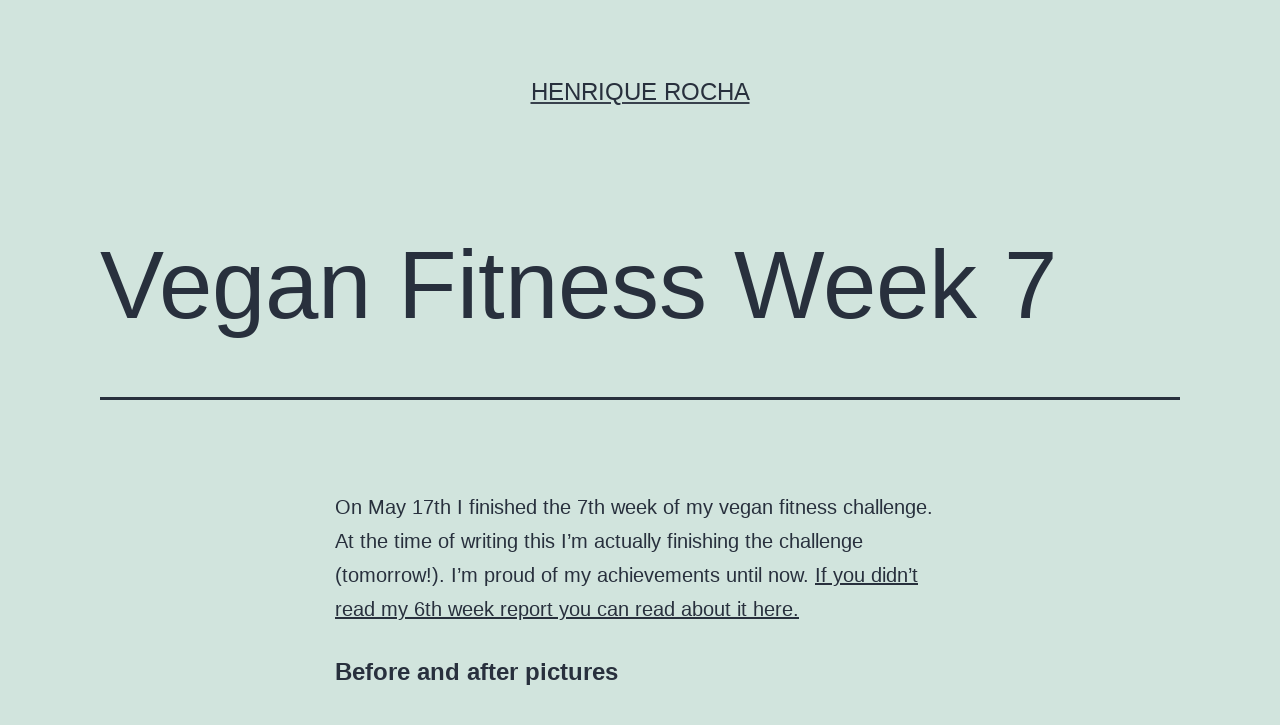

--- FILE ---
content_type: text/html; charset=UTF-8
request_url: https://henriquerocha.dev/2020/05/23/vegan-fitness-week-7/
body_size: 8181
content:
<!doctype html>
<html lang="en-GB" >
<head>
	<meta charset="UTF-8" />
	<meta name="viewport" content="width=device-width, initial-scale=1" />
	<title>Vegan Fitness Week 7 &#8211; Henrique Rocha</title>
<link rel='dns-prefetch' href='//s.w.org' />
<link rel="alternate" type="application/rss+xml" title="Henrique Rocha &raquo; Feed" href="https://henriquerocha.dev/feed/" />
<link rel="alternate" type="application/rss+xml" title="Henrique Rocha &raquo; Comments Feed" href="https://henriquerocha.dev/comments/feed/" />
<link rel="alternate" type="application/rss+xml" title="Henrique Rocha &raquo; Vegan Fitness Week 7 Comments Feed" href="https://henriquerocha.dev/2020/05/23/vegan-fitness-week-7/feed/" />
		<script>
			window._wpemojiSettings = {"baseUrl":"https:\/\/s.w.org\/images\/core\/emoji\/13.0.1\/72x72\/","ext":".png","svgUrl":"https:\/\/s.w.org\/images\/core\/emoji\/13.0.1\/svg\/","svgExt":".svg","source":{"concatemoji":"https:\/\/henriquerocha.dev\/wp-includes\/js\/wp-emoji-release.min.js?ver=5.6.16"}};
			!function(e,a,t){var n,r,o,i=a.createElement("canvas"),p=i.getContext&&i.getContext("2d");function s(e,t){var a=String.fromCharCode;p.clearRect(0,0,i.width,i.height),p.fillText(a.apply(this,e),0,0);e=i.toDataURL();return p.clearRect(0,0,i.width,i.height),p.fillText(a.apply(this,t),0,0),e===i.toDataURL()}function c(e){var t=a.createElement("script");t.src=e,t.defer=t.type="text/javascript",a.getElementsByTagName("head")[0].appendChild(t)}for(o=Array("flag","emoji"),t.supports={everything:!0,everythingExceptFlag:!0},r=0;r<o.length;r++)t.supports[o[r]]=function(e){if(!p||!p.fillText)return!1;switch(p.textBaseline="top",p.font="600 32px Arial",e){case"flag":return s([127987,65039,8205,9895,65039],[127987,65039,8203,9895,65039])?!1:!s([55356,56826,55356,56819],[55356,56826,8203,55356,56819])&&!s([55356,57332,56128,56423,56128,56418,56128,56421,56128,56430,56128,56423,56128,56447],[55356,57332,8203,56128,56423,8203,56128,56418,8203,56128,56421,8203,56128,56430,8203,56128,56423,8203,56128,56447]);case"emoji":return!s([55357,56424,8205,55356,57212],[55357,56424,8203,55356,57212])}return!1}(o[r]),t.supports.everything=t.supports.everything&&t.supports[o[r]],"flag"!==o[r]&&(t.supports.everythingExceptFlag=t.supports.everythingExceptFlag&&t.supports[o[r]]);t.supports.everythingExceptFlag=t.supports.everythingExceptFlag&&!t.supports.flag,t.DOMReady=!1,t.readyCallback=function(){t.DOMReady=!0},t.supports.everything||(n=function(){t.readyCallback()},a.addEventListener?(a.addEventListener("DOMContentLoaded",n,!1),e.addEventListener("load",n,!1)):(e.attachEvent("onload",n),a.attachEvent("onreadystatechange",function(){"complete"===a.readyState&&t.readyCallback()})),(n=t.source||{}).concatemoji?c(n.concatemoji):n.wpemoji&&n.twemoji&&(c(n.twemoji),c(n.wpemoji)))}(window,document,window._wpemojiSettings);
		</script>
		<style>
img.wp-smiley,
img.emoji {
	display: inline !important;
	border: none !important;
	box-shadow: none !important;
	height: 1em !important;
	width: 1em !important;
	margin: 0 .07em !important;
	vertical-align: -0.1em !important;
	background: none !important;
	padding: 0 !important;
}
</style>
	<link rel='stylesheet' id='litespeed-cache-dummy-css'  href='https://henriquerocha.dev/wp-content/plugins/litespeed-cache/assets/css/litespeed-dummy.css?ver=5.6.16' media='all' />
<link rel='stylesheet' id='wp-block-library-css'  href='https://henriquerocha.dev/wp-includes/css/dist/block-library/style.min.css?ver=5.6.16' media='all' />
<link rel='stylesheet' id='wp-block-library-theme-css'  href='https://henriquerocha.dev/wp-includes/css/dist/block-library/theme.min.css?ver=5.6.16' media='all' />
<link rel='stylesheet' id='ce_responsive-css'  href='https://henriquerocha.dev/wp-content/plugins/simple-embed-code/css/video-container.min.css?ver=5.6.16' media='all' />
<link rel='stylesheet' id='twenty-twenty-one-style-css'  href='https://henriquerocha.dev/wp-content/themes/twentytwentyone/style.css?ver=1.1' media='all' />
<link rel='stylesheet' id='twenty-twenty-one-print-style-css'  href='https://henriquerocha.dev/wp-content/themes/twentytwentyone/assets/css/print.css?ver=1.1' media='print' />
<link rel="https://api.w.org/" href="https://henriquerocha.dev/wp-json/" /><link rel="alternate" type="application/json" href="https://henriquerocha.dev/wp-json/wp/v2/posts/94" /><link rel="EditURI" type="application/rsd+xml" title="RSD" href="https://henriquerocha.dev/xmlrpc.php?rsd" />
<link rel="wlwmanifest" type="application/wlwmanifest+xml" href="https://henriquerocha.dev/wp-includes/wlwmanifest.xml" /> 
<meta name="generator" content="WordPress 5.6.16" />
<link rel="canonical" href="https://henriquerocha.dev/2020/05/23/vegan-fitness-week-7/" />
<link rel='shortlink' href='https://henriquerocha.dev/?p=94' />
<link rel="alternate" type="application/json+oembed" href="https://henriquerocha.dev/wp-json/oembed/1.0/embed?url=https%3A%2F%2Fhenriquerocha.dev%2F2020%2F05%2F23%2Fvegan-fitness-week-7%2F" />
<link rel="alternate" type="text/xml+oembed" href="https://henriquerocha.dev/wp-json/oembed/1.0/embed?url=https%3A%2F%2Fhenriquerocha.dev%2F2020%2F05%2F23%2Fvegan-fitness-week-7%2F&#038;format=xml" />
<link rel="pingback" href="https://henriquerocha.dev/xmlrpc.php"><style>.recentcomments a{display:inline !important;padding:0 !important;margin:0 !important;}</style></head>

<body class="post-template-default single single-post postid-94 single-format-standard wp-embed-responsive is-light-theme no-js singular">
<div id="page" class="site">
	<a class="skip-link screen-reader-text" href="#content">Skip to content</a>

	
<header id="masthead" class="site-header has-title-and-tagline" role="banner">

	

<div class="site-branding">

	
						<p class="site-title"><a href="https://henriquerocha.dev/">Henrique Rocha</a></p>
			
	</div><!-- .site-branding -->
	

</header><!-- #masthead -->

	<div id="content" class="site-content">
		<div id="primary" class="content-area">
			<main id="main" class="site-main" role="main">

<article id="post-94" class="post-94 post type-post status-publish format-standard hentry category-fitness tag-fitness tag-lifestyle tag-vegan entry">

	<header class="entry-header alignwide">
		<h1 class="entry-title">Vegan Fitness Week 7</h1>			</header>

	<div class="entry-content">
		
<p>On May 17th I finished the 7th week of my vegan fitness challenge. At the time of writing this I&#8217;m actually finishing the challenge (tomorrow!). I&#8217;m proud of my achievements until now. <a rel="noreferrer noopener" href="https://henriquerocha.dev/2020/05/23/vegan-fitness-week-6/" target="_blank">If you didn&#8217;t read my 6th week report you can read about it here.</a></p>



<h4>Before and after pictures</h4>



<p>Definitely the funniest thing this week was people saying that in my before picture I look much happier than now. Something around &#8220;abs showing, smile gone!&#8221;</p>



<figure class="wp-block-gallery columns-2 is-cropped"><ul class="blocks-gallery-grid"><li class="blocks-gallery-item"><figure><img loading="lazy" width="533" height="1024" src="https://henriquerocha.dev/wp-content/uploads/2020/05/IMG_20200328_104124-533x1024.jpg" alt="" data-id="95" data-link="https://henriquerocha.dev/?attachment_id=95" class="wp-image-95" srcset="https://henriquerocha.dev/wp-content/uploads/2020/05/IMG_20200328_104124-533x1024.jpg 533w, https://henriquerocha.dev/wp-content/uploads/2020/05/IMG_20200328_104124-156x300.jpg 156w, https://henriquerocha.dev/wp-content/uploads/2020/05/IMG_20200328_104124.jpg 720w" sizes="(max-width: 533px) 100vw, 533px" /></figure></li><li class="blocks-gallery-item"><figure><img loading="lazy" width="768" height="1024" src="https://henriquerocha.dev/wp-content/uploads/2020/05/IMG_20200516_092857-768x1024.jpg" alt="" data-id="96" data-full-url="https://henriquerocha.dev/wp-content/uploads/2020/05/IMG_20200516_092857.jpg" data-link="https://henriquerocha.dev/?attachment_id=96" class="wp-image-96" srcset="https://henriquerocha.dev/wp-content/uploads/2020/05/IMG_20200516_092857-768x1023.jpg 768w, https://henriquerocha.dev/wp-content/uploads/2020/05/IMG_20200516_092857-225x300.jpg 225w, https://henriquerocha.dev/wp-content/uploads/2020/05/IMG_20200516_092857.jpg 911w" sizes="(max-width: 768px) 100vw, 768px" /></figure></li></ul><figcaption class="blocks-gallery-caption">Before the challenge: March 28th (Left) &#8211; After 7 weeks: May 16th (Right)</figcaption></figure>



<p>I&#8217;ll make sure that for the last picture of the challenge I&#8217;ll put on a smile!</p>



<div class="wp-block-image"><figure class="aligncenter size-large"><img src="https://media.giphy.com/media/s8QJwgMzFjS2k/giphy.gif" alt=""/></figure></div>



<h4>Yoga</h4>



<p>One of the things that I didn&#8217;t mention in the previous reports is that I started introducing <em>yoga </em>every day in my life again! It&#8217;s something that I started doing during university times but kept stopping for long periods of time and obviously losing all the flexibility gains.</p>



<p>This time I&#8217;ve put myself the challenge of doing yoga for 5 minutes right after waking up every day for one full week! This is the video that I used in case you would also like to start slowly like me:</p>



<figure class="wp-block-embed-youtube aligncenter wp-block-embed is-type-video is-provider-youtube wp-embed-aspect-16-9 wp-has-aspect-ratio"><div class="wp-block-embed__wrapper">
<iframe title="5-Minute Morning Yoga - Yoga With Adriene" width="750" height="422" src="https://www.youtube.com/embed/4C-gxOE0j7s?feature=oembed" frameborder="0" allow="accelerometer; autoplay; clipboard-write; encrypted-media; gyroscope; picture-in-picture" allowfullscreen></iframe>
</div><figcaption>5-Minute Morning Yoga &#8211; Yoga With Adriene</figcaption></figure>



<p>After 7 days of doing that video every day my conclusion is that it was very good but very, very short so the new challenge changed to do 10 minutes every day for 7 days and this was the video I used, which was in the list of related videos:</p>



<figure class="wp-block-embed-youtube aligncenter wp-block-embed is-type-video is-provider-youtube wp-embed-aspect-16-9 wp-has-aspect-ratio"><div class="wp-block-embed__wrapper">
<iframe title="Yoga To Get The Juices Flowing  -  Morning Yoga  -  Yoga With Adriene" width="750" height="422" src="https://www.youtube.com/embed/JOilkvadChg?feature=oembed" frameborder="0" allow="accelerometer; autoplay; clipboard-write; encrypted-media; gyroscope; picture-in-picture" allowfullscreen></iframe>
</div><figcaption>Yoga To Get The Juices Flowing &#8211; Morning Yoga &#8211; Yoga With Adriene</figcaption></figure>



<p>I successfully did 7 consecutive days of that video and I was very proud of myself. It still felt a bit short so I tried to push my limits a bit a try a 15min video. This is the one I used for this week:</p>



<figure class="wp-block-embed-youtube aligncenter wp-block-embed is-type-video is-provider-youtube wp-embed-aspect-16-9 wp-has-aspect-ratio"><div class="wp-block-embed__wrapper">
<iframe title="Sunrise Yoga  -  15 Min Morning Yoga Practice   -  Yoga With Adriene" width="750" height="422" src="https://www.youtube.com/embed/r7xsYgTeM2Q?feature=oembed" frameborder="0" allow="accelerometer; autoplay; clipboard-write; encrypted-media; gyroscope; picture-in-picture" allowfullscreen></iframe>
</div><figcaption>Sunrise Yoga &#8211; 15 Min Morning Yoga Practice &#8211; Yoga With Adriene</figcaption></figure>



<p>I only failed one day but I still did the 7 days. I consider it a success anyway even though I didn&#8217;t do it consecutively. </p>



<h4>Vegan eating</h4>



<p>It&#8217;s becoming easier and easier to eat just vegan food and this is my first week fully vegan. Amazing achievement for me.</p>



<p>Now that the challenge is almost over and since I already know that I will do the next challenge, I will use the two weeks of break to improve my vegan eating overall so that I have more variety. </p>



<p>At this point I&#8217;m very satisfied that I was able to do the change to a vegan diet and hopefully it will stick. Since I&#8217;m writing this already at the end of week 8 I can already tell you that I&#8217;m still eating just vegan food.</p>



<h4>General strength</h4>



<p>One thing that I believe I didn&#8217;t mention in the previous post is that my strength improved dramatically compared to the first week! I still remember that the first two weeks of the workout were total body destruction. I will probably try to do those two first weeks of the workout during the two week break just to compare the feeling of going through the workout compared to how it felt when I started.</p>



<h4>Goals for the last week</h4>



<p>My goals are definitely to workout as hard as I can and focus on the food and target the macros that I&#8217;m supposed to achieve each day. It was an amazing journey and I&#8217;ve learned A LOT!</p>



<p>It was the first time for me trying to lose fat and I&#8217;m happy that I can see a little bit of abs now. I will continue to work on it for the weeks to come.</p>



<p>If you&#8217;re also doing the challenge and you&#8217;ve reached this point, I&#8217;m also proud of you because it&#8217;s definitely not an easy commitment.</p>



<p></p>
	</div><!-- .entry-content -->

	<footer class="entry-footer default-max-width">
		<div class="posted-by"><span class="posted-on">Published <time class="entry-date published updated" datetime="2020-05-23T15:08:56+01:00">23 May 2020</time></span><span class="byline">By <a href="https://henriquerocha.dev/author/hmrochagmail-com/" rel="author">Henrique Rocha</a></span></div><div class="post-taxonomies"><span class="cat-links">Categorised as <a href="https://henriquerocha.dev/category/fitness/" rel="category tag">Fitness</a> </span><span class="tags-links">Tagged <a href="https://henriquerocha.dev/tag/fitness/" rel="tag">fitness</a>, <a href="https://henriquerocha.dev/tag/lifestyle/" rel="tag">lifestyle</a>, <a href="https://henriquerocha.dev/tag/vegan/" rel="tag">vegan</a></span></div>	</footer><!-- .entry-footer -->

				
</article><!-- #post-94 -->

<div id="comments" class="comments-area default-max-width show-avatars">

	
		<div id="respond" class="comment-respond">
		<h2 id="reply-title" class="comment-reply-title">Leave a comment <small><a rel="nofollow" id="cancel-comment-reply-link" href="/2020/05/23/vegan-fitness-week-7/#respond" style="display:none;">Cancel reply</a></small></h2><form action="https://henriquerocha.dev/wp-comments-post.php" method="post" id="commentform" class="comment-form" novalidate><p class="comment-notes"><span id="email-notes">Your email address will not be published.</span> Required fields are marked <span class="required">*</span></p><p class="comment-form-comment"><label for="comment">Comment</label> <textarea id="comment" name="comment" cols="45" rows="5" maxlength="65525" required="required"></textarea></p><p class="comment-form-author"><label for="author">Name <span class="required">*</span></label> <input id="author" name="author" type="text" value="" size="30" maxlength="245" required='required' /></p>
<p class="comment-form-email"><label for="email">Email <span class="required">*</span></label> <input id="email" name="email" type="email" value="" size="30" maxlength="100" aria-describedby="email-notes" required='required' /></p>
<p class="comment-form-url"><label for="url">Website</label> <input id="url" name="url" type="url" value="" size="30" maxlength="200" /></p>
<p class="comment-form-cookies-consent"><input id="wp-comment-cookies-consent" name="wp-comment-cookies-consent" type="checkbox" value="yes" /> <label for="wp-comment-cookies-consent">Save my name, email, and website in this browser for the next time I comment.</label></p>
<p class="form-submit"><input name="submit" type="submit" id="submit" class="submit" value="Post Comment" /> <input type='hidden' name='comment_post_ID' value='94' id='comment_post_ID' />
<input type='hidden' name='comment_parent' id='comment_parent' value='0' />
</p><p style="display: none;"><input type="hidden" id="akismet_comment_nonce" name="akismet_comment_nonce" value="7895fd0c1f" /></p><input type="hidden" id="ak_js" name="ak_js" value="247"/><textarea name="ak_hp_textarea" cols="45" rows="8" maxlength="100" style="display: none !important;"></textarea></form>	</div><!-- #respond -->
	
</div><!-- #comments -->

	<nav class="navigation post-navigation" role="navigation" aria-label="Posts">
		<h2 class="screen-reader-text">Post navigation</h2>
		<div class="nav-links"><div class="nav-previous"><a href="https://henriquerocha.dev/2020/05/23/vegan-fitness-week-6/" rel="prev"><p class="meta-nav"><svg class="svg-icon" width="24" height="24" aria-hidden="true" role="img" focusable="false" viewBox="0 0 24 24" fill="none" xmlns="http://www.w3.org/2000/svg"><path fill-rule="evenodd" clip-rule="evenodd" d="M20 13v-2H8l4-4-1-2-7 7 7 7 1-2-4-4z" fill="currentColor"/></svg>Previous post</p><p class="post-title">Vegan Fitness Week 6</p></a></div><div class="nav-next"><a href="https://henriquerocha.dev/2020/06/07/vegan-fitness-week-8/" rel="next"><p class="meta-nav">Next post<svg class="svg-icon" width="24" height="24" aria-hidden="true" role="img" focusable="false" viewBox="0 0 24 24" fill="none" xmlns="http://www.w3.org/2000/svg"><path fill-rule="evenodd" clip-rule="evenodd" d="m4 13v-2h12l-4-4 1-2 7 7-7 7-1-2 4-4z" fill="currentColor"/></svg></p><p class="post-title">Vegan Fitness Week 8</p></a></div></div>
	</nav>			</main><!-- #main -->
		</div><!-- #primary -->
	</div><!-- #content -->

	
	<aside class="widget-area">
		<section id="search-2" class="widget widget_search"><form role="search"  method="get" class="search-form" action="https://henriquerocha.dev/">
	<label for="search-form-1">Search&hellip;</label>
	<input type="search" id="search-form-1" class="search-field" value="" name="s" />
	<input type="submit" class="search-submit" value="Search" />
</form>
</section>
		<section id="recent-posts-2" class="widget widget_recent_entries">
		<h2 class="widget-title">Recent Posts</h2><nav role="navigation" aria-label="Recent Posts">
		<ul>
											<li>
					<a href="https://henriquerocha.dev/2020/07/12/true-strength-summer-2020-week-5/">True Strength Summer 2020 Week 5</a>
									</li>
											<li>
					<a href="https://henriquerocha.dev/2020/07/12/true-strength-summer-2020-week-4/">True Strength Summer 2020 Week 4</a>
									</li>
											<li>
					<a href="https://henriquerocha.dev/2020/07/05/true-strength-summer-2020-week-3/">True Strength Summer 2020 Week 3</a>
									</li>
											<li>
					<a href="https://henriquerocha.dev/2020/06/20/true-strength-summer-2020-week-2/">True Strength Summer 2020 Week 2</a>
									</li>
											<li>
					<a href="https://henriquerocha.dev/2020/06/14/true-strength-summer-2020-week-1/">True Strength Summer 2020 Week 1</a>
									</li>
					</ul>

		</nav></section><section id="recent-comments-2" class="widget widget_recent_comments"><h2 class="widget-title">Recent Comments</h2><nav role="navigation" aria-label="Recent Comments"><ul id="recentcomments"><li class="recentcomments"><span class="comment-author-link">Jan</span> on <a href="https://henriquerocha.dev/2020/07/12/true-strength-summer-2020-week-5/#comment-34">True Strength Summer 2020 Week 5</a></li><li class="recentcomments"><span class="comment-author-link"><a href='https://github.com/ivandosreisandrade' rel='external nofollow ugc' class='url'>Ivan Andrade</a></span> on <a href="https://henriquerocha.dev/2020/04/06/vegan-fitness/#comment-3">Vegan Fitness</a></li><li class="recentcomments"><span class="comment-author-link"><a href='http://GitHub/ivandosreisandrade' rel='external nofollow ugc' class='url'>Ivan Andrade</a></span> on <a href="https://henriquerocha.dev/2020/02/16/linked-list/#comment-2">Linked List</a></li></ul></nav></section>	</aside><!-- .widget-area -->


	<footer id="colophon" class="site-footer" role="contentinfo">

				<div class="site-info">
			<div class="site-name">
																						<a href="https://henriquerocha.dev/">Henrique Rocha</a>
																		</div><!-- .site-name -->
			<div class="powered-by">
				Proudly powered by <a href="https://en-gb.wordpress.org/">WordPress</a>.			</div><!-- .powered-by -->

		</div><!-- .site-info -->
	</footer><!-- #colophon -->

</div><!-- #page -->

<script>document.body.classList.remove("no-js");</script>	<script>
	if ( -1 !== navigator.userAgent.indexOf( 'MSIE' ) || -1 !== navigator.appVersion.indexOf( 'Trident/' ) ) {
		document.body.classList.add( 'is-IE' );
	}
	</script>
	<script src='https://henriquerocha.dev/wp-includes/js/comment-reply.min.js?ver=5.6.16' id='comment-reply-js'></script>
<script id='twenty-twenty-one-ie11-polyfills-js-after'>
( Element.prototype.matches && Element.prototype.closest && window.NodeList && NodeList.prototype.forEach ) || document.write( '<script src="https://henriquerocha.dev/wp-content/themes/twentytwentyone/assets/js/polyfills.js?ver=1.1"></scr' + 'ipt>' );
</script>
<script src='https://henriquerocha.dev/wp-content/themes/twentytwentyone/assets/js/responsive-embeds.js?ver=1.1' id='twenty-twenty-one-responsive-embeds-script-js'></script>
<script src='https://henriquerocha.dev/wp-includes/js/wp-embed.min.js?ver=5.6.16' id='wp-embed-js'></script>
<script async="async" src='https://henriquerocha.dev/wp-content/plugins/akismet/_inc/form.js?ver=4.1.8' id='akismet-form-js'></script>
	<script>
	/(trident|msie)/i.test(navigator.userAgent)&&document.getElementById&&window.addEventListener&&window.addEventListener("hashchange",(function(){var t,e=location.hash.substring(1);/^[A-z0-9_-]+$/.test(e)&&(t=document.getElementById(e))&&(/^(?:a|select|input|button|textarea)$/i.test(t.tagName)||(t.tabIndex=-1),t.focus())}),!1);
	</script>
	
</body>
</html>


<!-- Page cached by LiteSpeed Cache 7.6.2 on 2026-02-01 21:07:17 -->